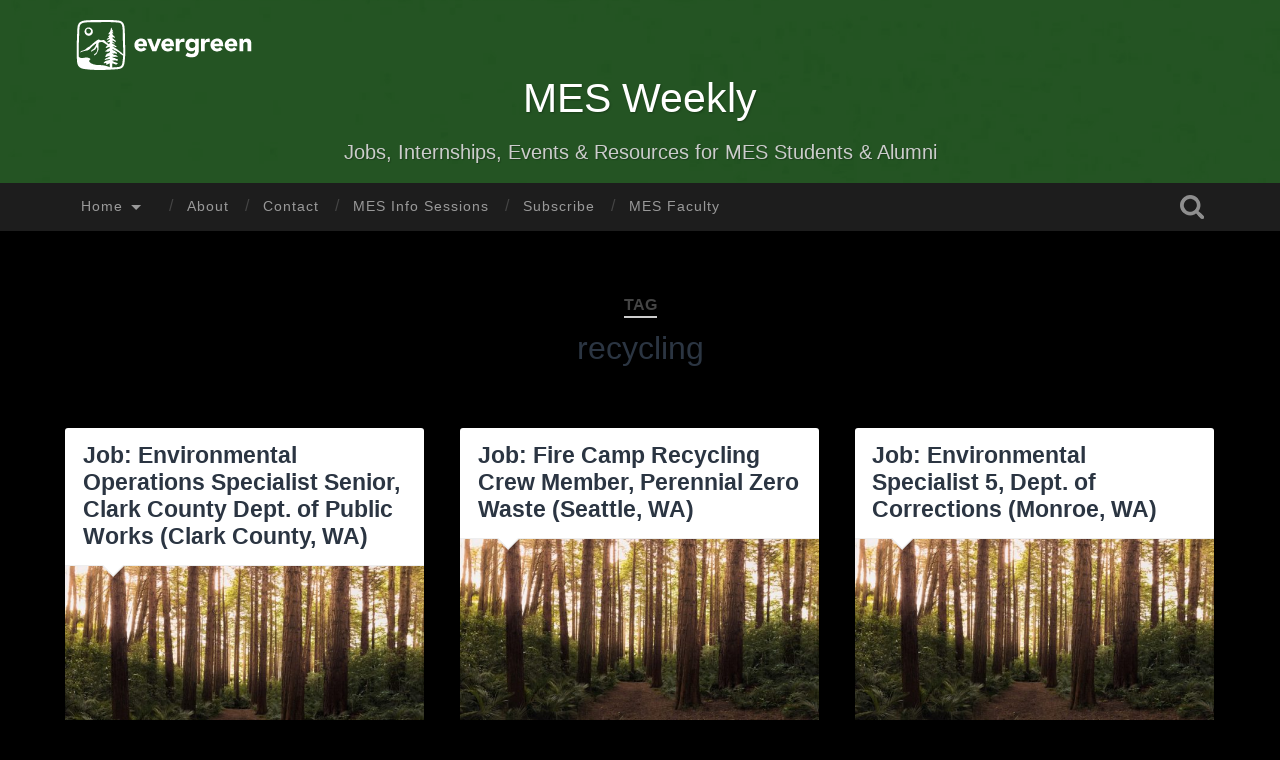

--- FILE ---
content_type: text/html; charset=UTF-8
request_url: https://sites.evergreen.edu/mesweekly/tag/recycling/
body_size: 10531
content:
<!DOCTYPE html>

<html lang="en-US">

	<head>
		
		<meta charset="UTF-8">
		<meta name="viewport" content="width=device-width, initial-scale=1.0, maximum-scale=1.0, user-scalable=no" >
																		
		<title>recycling | </title>
				
				 
		<title>recycling &#8211; MES Weekly</title>
<meta name='robots' content='max-image-preview:large' />
<link rel='dns-prefetch' href='//s.w.org' />
<link rel="alternate" type="application/rss+xml" title="MES Weekly &raquo; Feed" href="https://sites.evergreen.edu/mesweekly/feed/" />
<link rel="alternate" type="application/rss+xml" title="MES Weekly &raquo; Comments Feed" href="https://sites.evergreen.edu/mesweekly/comments/feed/" />
<link rel="alternate" type="application/rss+xml" title="MES Weekly &raquo; recycling Tag Feed" href="https://sites.evergreen.edu/mesweekly/tag/recycling/feed/" />
		<!-- This site uses the Google Analytics by MonsterInsights plugin v8.14.1 - Using Analytics tracking - https://www.monsterinsights.com/ -->
							<script src="//www.googletagmanager.com/gtag/js?id="  data-cfasync="false" data-wpfc-render="false" type="text/javascript" async></script>
			<script data-cfasync="false" data-wpfc-render="false" type="text/javascript">
				var mi_version = '8.14.1';
				var mi_track_user = true;
				var mi_no_track_reason = '';
				
								var disableStrs = [
										'ga-disable-G-7MJK980QJB',
														];

				/* Function to detect opted out users */
				function __gtagTrackerIsOptedOut() {
					for (var index = 0; index < disableStrs.length; index++) {
						if (document.cookie.indexOf(disableStrs[index] + '=true') > -1) {
							return true;
						}
					}

					return false;
				}

				/* Disable tracking if the opt-out cookie exists. */
				if (__gtagTrackerIsOptedOut()) {
					for (var index = 0; index < disableStrs.length; index++) {
						window[disableStrs[index]] = true;
					}
				}

				/* Opt-out function */
				function __gtagTrackerOptout() {
					for (var index = 0; index < disableStrs.length; index++) {
						document.cookie = disableStrs[index] + '=true; expires=Thu, 31 Dec 2099 23:59:59 UTC; path=/';
						window[disableStrs[index]] = true;
					}
				}

				if ('undefined' === typeof gaOptout) {
					function gaOptout() {
						__gtagTrackerOptout();
					}
				}
								window.dataLayer = window.dataLayer || [];

				window.MonsterInsightsDualTracker = {
					helpers: {},
					trackers: {},
				};
				if (mi_track_user) {
					function __gtagDataLayer() {
						dataLayer.push(arguments);
					}

					function __gtagTracker(type, name, parameters) {
						if (!parameters) {
							parameters = {};
						}

						if (parameters.send_to) {
							__gtagDataLayer.apply(null, arguments);
							return;
						}

						if (type === 'event') {
														parameters.send_to = monsterinsights_frontend.v4_id;
							var hookName = name;
							if (typeof parameters['event_category'] !== 'undefined') {
								hookName = parameters['event_category'] + ':' + name;
							}

							if (typeof MonsterInsightsDualTracker.trackers[hookName] !== 'undefined') {
								MonsterInsightsDualTracker.trackers[hookName](parameters);
							} else {
								__gtagDataLayer('event', name, parameters);
							}
							
													} else {
							__gtagDataLayer.apply(null, arguments);
						}
					}

					__gtagTracker('js', new Date());
					__gtagTracker('set', {
						'developer_id.dZGIzZG': true,
											});
										__gtagTracker('config', 'G-7MJK980QJB', {"forceSSL":"true","link_attribution":"true"} );
															window.gtag = __gtagTracker;										(function () {
						/* https://developers.google.com/analytics/devguides/collection/analyticsjs/ */
						/* ga and __gaTracker compatibility shim. */
						var noopfn = function () {
							return null;
						};
						var newtracker = function () {
							return new Tracker();
						};
						var Tracker = function () {
							return null;
						};
						var p = Tracker.prototype;
						p.get = noopfn;
						p.set = noopfn;
						p.send = function () {
							var args = Array.prototype.slice.call(arguments);
							args.unshift('send');
							__gaTracker.apply(null, args);
						};
						var __gaTracker = function () {
							var len = arguments.length;
							if (len === 0) {
								return;
							}
							var f = arguments[len - 1];
							if (typeof f !== 'object' || f === null || typeof f.hitCallback !== 'function') {
								if ('send' === arguments[0]) {
									var hitConverted, hitObject = false, action;
									if ('event' === arguments[1]) {
										if ('undefined' !== typeof arguments[3]) {
											hitObject = {
												'eventAction': arguments[3],
												'eventCategory': arguments[2],
												'eventLabel': arguments[4],
												'value': arguments[5] ? arguments[5] : 1,
											}
										}
									}
									if ('pageview' === arguments[1]) {
										if ('undefined' !== typeof arguments[2]) {
											hitObject = {
												'eventAction': 'page_view',
												'page_path': arguments[2],
											}
										}
									}
									if (typeof arguments[2] === 'object') {
										hitObject = arguments[2];
									}
									if (typeof arguments[5] === 'object') {
										Object.assign(hitObject, arguments[5]);
									}
									if ('undefined' !== typeof arguments[1].hitType) {
										hitObject = arguments[1];
										if ('pageview' === hitObject.hitType) {
											hitObject.eventAction = 'page_view';
										}
									}
									if (hitObject) {
										action = 'timing' === arguments[1].hitType ? 'timing_complete' : hitObject.eventAction;
										hitConverted = mapArgs(hitObject);
										__gtagTracker('event', action, hitConverted);
									}
								}
								return;
							}

							function mapArgs(args) {
								var arg, hit = {};
								var gaMap = {
									'eventCategory': 'event_category',
									'eventAction': 'event_action',
									'eventLabel': 'event_label',
									'eventValue': 'event_value',
									'nonInteraction': 'non_interaction',
									'timingCategory': 'event_category',
									'timingVar': 'name',
									'timingValue': 'value',
									'timingLabel': 'event_label',
									'page': 'page_path',
									'location': 'page_location',
									'title': 'page_title',
								};
								for (arg in args) {
																		if (!(!args.hasOwnProperty(arg) || !gaMap.hasOwnProperty(arg))) {
										hit[gaMap[arg]] = args[arg];
									} else {
										hit[arg] = args[arg];
									}
								}
								return hit;
							}

							try {
								f.hitCallback();
							} catch (ex) {
							}
						};
						__gaTracker.create = newtracker;
						__gaTracker.getByName = newtracker;
						__gaTracker.getAll = function () {
							return [];
						};
						__gaTracker.remove = noopfn;
						__gaTracker.loaded = true;
						window['__gaTracker'] = __gaTracker;
					})();
									} else {
										console.log("");
					(function () {
						function __gtagTracker() {
							return null;
						}

						window['__gtagTracker'] = __gtagTracker;
						window['gtag'] = __gtagTracker;
					})();
									}
			</script>
				<!-- / Google Analytics by MonsterInsights -->
		<script type="text/javascript">
window._wpemojiSettings = {"baseUrl":"https:\/\/s.w.org\/images\/core\/emoji\/13.1.0\/72x72\/","ext":".png","svgUrl":"https:\/\/s.w.org\/images\/core\/emoji\/13.1.0\/svg\/","svgExt":".svg","source":{"concatemoji":"https:\/\/sites.evergreen.edu\/mesweekly\/wp-includes\/js\/wp-emoji-release.min.js?ver=5.9.3"}};
/*! This file is auto-generated */
!function(e,a,t){var n,r,o,i=a.createElement("canvas"),p=i.getContext&&i.getContext("2d");function s(e,t){var a=String.fromCharCode;p.clearRect(0,0,i.width,i.height),p.fillText(a.apply(this,e),0,0);e=i.toDataURL();return p.clearRect(0,0,i.width,i.height),p.fillText(a.apply(this,t),0,0),e===i.toDataURL()}function c(e){var t=a.createElement("script");t.src=e,t.defer=t.type="text/javascript",a.getElementsByTagName("head")[0].appendChild(t)}for(o=Array("flag","emoji"),t.supports={everything:!0,everythingExceptFlag:!0},r=0;r<o.length;r++)t.supports[o[r]]=function(e){if(!p||!p.fillText)return!1;switch(p.textBaseline="top",p.font="600 32px Arial",e){case"flag":return s([127987,65039,8205,9895,65039],[127987,65039,8203,9895,65039])?!1:!s([55356,56826,55356,56819],[55356,56826,8203,55356,56819])&&!s([55356,57332,56128,56423,56128,56418,56128,56421,56128,56430,56128,56423,56128,56447],[55356,57332,8203,56128,56423,8203,56128,56418,8203,56128,56421,8203,56128,56430,8203,56128,56423,8203,56128,56447]);case"emoji":return!s([10084,65039,8205,55357,56613],[10084,65039,8203,55357,56613])}return!1}(o[r]),t.supports.everything=t.supports.everything&&t.supports[o[r]],"flag"!==o[r]&&(t.supports.everythingExceptFlag=t.supports.everythingExceptFlag&&t.supports[o[r]]);t.supports.everythingExceptFlag=t.supports.everythingExceptFlag&&!t.supports.flag,t.DOMReady=!1,t.readyCallback=function(){t.DOMReady=!0},t.supports.everything||(n=function(){t.readyCallback()},a.addEventListener?(a.addEventListener("DOMContentLoaded",n,!1),e.addEventListener("load",n,!1)):(e.attachEvent("onload",n),a.attachEvent("onreadystatechange",function(){"complete"===a.readyState&&t.readyCallback()})),(n=t.source||{}).concatemoji?c(n.concatemoji):n.wpemoji&&n.twemoji&&(c(n.twemoji),c(n.wpemoji)))}(window,document,window._wpemojiSettings);
</script>
<style type="text/css">
img.wp-smiley,
img.emoji {
	display: inline !important;
	border: none !important;
	box-shadow: none !important;
	height: 1em !important;
	width: 1em !important;
	margin: 0 0.07em !important;
	vertical-align: -0.1em !important;
	background: none !important;
	padding: 0 !important;
}
</style>
	<link rel='stylesheet' id='formidable-css'  href='https://sites.evergreen.edu/mesweekly/wp-content/plugins/formidable/css/formidableforms589.css?ver=4222042' type='text/css' media='all' />
<link rel='stylesheet' id='wp-block-library-css'  href='https://sites.evergreen.edu/mesweekly/wp-includes/css/dist/block-library/style.min.css?ver=5.9.3' type='text/css' media='all' />
<style id='global-styles-inline-css' type='text/css'>
body{--wp--preset--color--black: #222;--wp--preset--color--cyan-bluish-gray: #abb8c3;--wp--preset--color--white: #fff;--wp--preset--color--pale-pink: #f78da7;--wp--preset--color--vivid-red: #cf2e2e;--wp--preset--color--luminous-vivid-orange: #ff6900;--wp--preset--color--luminous-vivid-amber: #fcb900;--wp--preset--color--light-green-cyan: #7bdcb5;--wp--preset--color--vivid-green-cyan: #00d084;--wp--preset--color--pale-cyan-blue: #8ed1fc;--wp--preset--color--vivid-cyan-blue: #0693e3;--wp--preset--color--vivid-purple: #9b51e0;--wp--preset--color--accent: #13C4A5;--wp--preset--color--dark-gray: #444;--wp--preset--color--medium-gray: #666;--wp--preset--color--light-gray: #888;--wp--preset--gradient--vivid-cyan-blue-to-vivid-purple: linear-gradient(135deg,rgba(6,147,227,1) 0%,rgb(155,81,224) 100%);--wp--preset--gradient--light-green-cyan-to-vivid-green-cyan: linear-gradient(135deg,rgb(122,220,180) 0%,rgb(0,208,130) 100%);--wp--preset--gradient--luminous-vivid-amber-to-luminous-vivid-orange: linear-gradient(135deg,rgba(252,185,0,1) 0%,rgba(255,105,0,1) 100%);--wp--preset--gradient--luminous-vivid-orange-to-vivid-red: linear-gradient(135deg,rgba(255,105,0,1) 0%,rgb(207,46,46) 100%);--wp--preset--gradient--very-light-gray-to-cyan-bluish-gray: linear-gradient(135deg,rgb(238,238,238) 0%,rgb(169,184,195) 100%);--wp--preset--gradient--cool-to-warm-spectrum: linear-gradient(135deg,rgb(74,234,220) 0%,rgb(151,120,209) 20%,rgb(207,42,186) 40%,rgb(238,44,130) 60%,rgb(251,105,98) 80%,rgb(254,248,76) 100%);--wp--preset--gradient--blush-light-purple: linear-gradient(135deg,rgb(255,206,236) 0%,rgb(152,150,240) 100%);--wp--preset--gradient--blush-bordeaux: linear-gradient(135deg,rgb(254,205,165) 0%,rgb(254,45,45) 50%,rgb(107,0,62) 100%);--wp--preset--gradient--luminous-dusk: linear-gradient(135deg,rgb(255,203,112) 0%,rgb(199,81,192) 50%,rgb(65,88,208) 100%);--wp--preset--gradient--pale-ocean: linear-gradient(135deg,rgb(255,245,203) 0%,rgb(182,227,212) 50%,rgb(51,167,181) 100%);--wp--preset--gradient--electric-grass: linear-gradient(135deg,rgb(202,248,128) 0%,rgb(113,206,126) 100%);--wp--preset--gradient--midnight: linear-gradient(135deg,rgb(2,3,129) 0%,rgb(40,116,252) 100%);--wp--preset--duotone--dark-grayscale: url('#wp-duotone-dark-grayscale');--wp--preset--duotone--grayscale: url('#wp-duotone-grayscale');--wp--preset--duotone--purple-yellow: url('#wp-duotone-purple-yellow');--wp--preset--duotone--blue-red: url('#wp-duotone-blue-red');--wp--preset--duotone--midnight: url('#wp-duotone-midnight');--wp--preset--duotone--magenta-yellow: url('#wp-duotone-magenta-yellow');--wp--preset--duotone--purple-green: url('#wp-duotone-purple-green');--wp--preset--duotone--blue-orange: url('#wp-duotone-blue-orange');--wp--preset--font-size--small: 16px;--wp--preset--font-size--medium: 20px;--wp--preset--font-size--large: 24px;--wp--preset--font-size--x-large: 42px;--wp--preset--font-size--regular: 18px;--wp--preset--font-size--larger: 32px;}.has-black-color{color: var(--wp--preset--color--black) !important;}.has-cyan-bluish-gray-color{color: var(--wp--preset--color--cyan-bluish-gray) !important;}.has-white-color{color: var(--wp--preset--color--white) !important;}.has-pale-pink-color{color: var(--wp--preset--color--pale-pink) !important;}.has-vivid-red-color{color: var(--wp--preset--color--vivid-red) !important;}.has-luminous-vivid-orange-color{color: var(--wp--preset--color--luminous-vivid-orange) !important;}.has-luminous-vivid-amber-color{color: var(--wp--preset--color--luminous-vivid-amber) !important;}.has-light-green-cyan-color{color: var(--wp--preset--color--light-green-cyan) !important;}.has-vivid-green-cyan-color{color: var(--wp--preset--color--vivid-green-cyan) !important;}.has-pale-cyan-blue-color{color: var(--wp--preset--color--pale-cyan-blue) !important;}.has-vivid-cyan-blue-color{color: var(--wp--preset--color--vivid-cyan-blue) !important;}.has-vivid-purple-color{color: var(--wp--preset--color--vivid-purple) !important;}.has-black-background-color{background-color: var(--wp--preset--color--black) !important;}.has-cyan-bluish-gray-background-color{background-color: var(--wp--preset--color--cyan-bluish-gray) !important;}.has-white-background-color{background-color: var(--wp--preset--color--white) !important;}.has-pale-pink-background-color{background-color: var(--wp--preset--color--pale-pink) !important;}.has-vivid-red-background-color{background-color: var(--wp--preset--color--vivid-red) !important;}.has-luminous-vivid-orange-background-color{background-color: var(--wp--preset--color--luminous-vivid-orange) !important;}.has-luminous-vivid-amber-background-color{background-color: var(--wp--preset--color--luminous-vivid-amber) !important;}.has-light-green-cyan-background-color{background-color: var(--wp--preset--color--light-green-cyan) !important;}.has-vivid-green-cyan-background-color{background-color: var(--wp--preset--color--vivid-green-cyan) !important;}.has-pale-cyan-blue-background-color{background-color: var(--wp--preset--color--pale-cyan-blue) !important;}.has-vivid-cyan-blue-background-color{background-color: var(--wp--preset--color--vivid-cyan-blue) !important;}.has-vivid-purple-background-color{background-color: var(--wp--preset--color--vivid-purple) !important;}.has-black-border-color{border-color: var(--wp--preset--color--black) !important;}.has-cyan-bluish-gray-border-color{border-color: var(--wp--preset--color--cyan-bluish-gray) !important;}.has-white-border-color{border-color: var(--wp--preset--color--white) !important;}.has-pale-pink-border-color{border-color: var(--wp--preset--color--pale-pink) !important;}.has-vivid-red-border-color{border-color: var(--wp--preset--color--vivid-red) !important;}.has-luminous-vivid-orange-border-color{border-color: var(--wp--preset--color--luminous-vivid-orange) !important;}.has-luminous-vivid-amber-border-color{border-color: var(--wp--preset--color--luminous-vivid-amber) !important;}.has-light-green-cyan-border-color{border-color: var(--wp--preset--color--light-green-cyan) !important;}.has-vivid-green-cyan-border-color{border-color: var(--wp--preset--color--vivid-green-cyan) !important;}.has-pale-cyan-blue-border-color{border-color: var(--wp--preset--color--pale-cyan-blue) !important;}.has-vivid-cyan-blue-border-color{border-color: var(--wp--preset--color--vivid-cyan-blue) !important;}.has-vivid-purple-border-color{border-color: var(--wp--preset--color--vivid-purple) !important;}.has-vivid-cyan-blue-to-vivid-purple-gradient-background{background: var(--wp--preset--gradient--vivid-cyan-blue-to-vivid-purple) !important;}.has-light-green-cyan-to-vivid-green-cyan-gradient-background{background: var(--wp--preset--gradient--light-green-cyan-to-vivid-green-cyan) !important;}.has-luminous-vivid-amber-to-luminous-vivid-orange-gradient-background{background: var(--wp--preset--gradient--luminous-vivid-amber-to-luminous-vivid-orange) !important;}.has-luminous-vivid-orange-to-vivid-red-gradient-background{background: var(--wp--preset--gradient--luminous-vivid-orange-to-vivid-red) !important;}.has-very-light-gray-to-cyan-bluish-gray-gradient-background{background: var(--wp--preset--gradient--very-light-gray-to-cyan-bluish-gray) !important;}.has-cool-to-warm-spectrum-gradient-background{background: var(--wp--preset--gradient--cool-to-warm-spectrum) !important;}.has-blush-light-purple-gradient-background{background: var(--wp--preset--gradient--blush-light-purple) !important;}.has-blush-bordeaux-gradient-background{background: var(--wp--preset--gradient--blush-bordeaux) !important;}.has-luminous-dusk-gradient-background{background: var(--wp--preset--gradient--luminous-dusk) !important;}.has-pale-ocean-gradient-background{background: var(--wp--preset--gradient--pale-ocean) !important;}.has-electric-grass-gradient-background{background: var(--wp--preset--gradient--electric-grass) !important;}.has-midnight-gradient-background{background: var(--wp--preset--gradient--midnight) !important;}.has-small-font-size{font-size: var(--wp--preset--font-size--small) !important;}.has-medium-font-size{font-size: var(--wp--preset--font-size--medium) !important;}.has-large-font-size{font-size: var(--wp--preset--font-size--large) !important;}.has-x-large-font-size{font-size: var(--wp--preset--font-size--x-large) !important;}
</style>
<link rel='stylesheet' id='baskerville_style-css'  href='https://sites.evergreen.edu/mesweekly/wp-content/themes/baskerville/style.css?ver=5.9.3' type='text/css' media='all' />
<link rel='stylesheet' id='baskerville_child_style-css'  href='https://sites.evergreen.edu/mesweekly/wp-content/themes/evergreen-baskerville/style.css?ver=5.9.3' type='text/css' media='all' />
<script type='text/javascript' src='https://sites.evergreen.edu/mesweekly/wp-content/plugins/google-analytics-for-wordpress/assets/js/frontend-gtag.min.js?ver=8.14.1' id='monsterinsights-frontend-script-js'></script>
<script data-cfasync="false" data-wpfc-render="false" type="text/javascript" id='monsterinsights-frontend-script-js-extra'>/* <![CDATA[ */
var monsterinsights_frontend = {"js_events_tracking":"true","download_extensions":"doc,pdf,ppt,zip,xls,docx,pptx,xlsx","inbound_paths":"[{\"path\":\"\\\/go\\\/\",\"label\":\"affiliate\"},{\"path\":\"\\\/recommend\\\/\",\"label\":\"affiliate\"}]","home_url":"https:\/\/sites.evergreen.edu\/mesweekly","hash_tracking":"false","ua":"","v4_id":"G-7MJK980QJB"};/* ]]> */
</script>
<script type='text/javascript' src='https://sites.evergreen.edu/mesweekly/wp-includes/js/jquery/jquery.min.js?ver=3.6.0' id='jquery-core-js'></script>
<script type='text/javascript' src='https://sites.evergreen.edu/mesweekly/wp-includes/js/jquery/jquery-migrate.min.js?ver=3.3.2' id='jquery-migrate-js'></script>
<script type='text/javascript' src='https://sites.evergreen.edu/mesweekly/wp-includes/js/imagesloaded.min.js?ver=4.1.4' id='imagesloaded-js'></script>
<script type='text/javascript' src='https://sites.evergreen.edu/mesweekly/wp-includes/js/masonry.min.js?ver=4.2.2' id='masonry-js'></script>
<script type='text/javascript' src='https://sites.evergreen.edu/mesweekly/wp-content/themes/baskerville/js/jquery.flexslider-min.js?ver=2.7.2' id='baskerville_flexslider-js'></script>
<script type='text/javascript' src='https://sites.evergreen.edu/mesweekly/wp-content/themes/baskerville/js/global.js?ver=2.1.4' id='baskerville_global-js'></script>
<link rel="https://api.w.org/" href="https://sites.evergreen.edu/mesweekly/wp-json/" /><link rel="alternate" type="application/json" href="https://sites.evergreen.edu/mesweekly/wp-json/wp/v2/tags/834" /><link rel="EditURI" type="application/rsd+xml" title="RSD" href="https://sites.evergreen.edu/mesweekly/xmlrpc.php?rsd" />
<link rel="wlwmanifest" type="application/wlwmanifest+xml" href="https://sites.evergreen.edu/mesweekly/wp-includes/wlwmanifest.xml" /> 
<meta name="generator" content="WordPress 5.9.3" />
<script type="text/javascript">document.documentElement.className += " js";</script>
<style type="text/css" id="custom-background-css">
body.custom-background { background-color: #000000; }
</style>
		
	</head>
	
	<body class="archive tag tag-recycling tag-834 custom-background has-featured-image">
	
		<div class="header section small-padding bg-dark bg-image" style="background-image: url(https://sites.evergreen.edu/mesweekly/wp-content/uploads/sites/589/2020/09/cropped-cropped-MES-Weekly-Header-1024x157-1.jpg);">
		
			<div class="cover">	</div>
			
			<div class="header-search-block bg-graphite hidden">
			
				<form role="search"  method="get" class="searchform" action="https://sites.evergreen.edu/mesweekly/">
	<label for="search-form-6976ae684c973">
		<span class="screen-reader-text">Search for:</span>
		<input type="search" id="search-form-6976ae684c973" class="search-field" placeholder="Search form" value="" name="s" />
	</label>
	<input type="submit" class="searchsubmit" value="Search" />
</form>
			
			</div> <!-- /header-search-block -->
	
			<div class="header-inner section-inner">
				<div class="evergreenlogo">
					<a href="http://www.evergreen.edu/"><img src="https://sites.evergreen.edu/mesweekly/wp-content/themes/evergreen-baskerville/images/evergreen-secondary-white.svg" alt="The Evergreen State College" /></a>
					</div>
			
												
						<h1 class="blog-title">
							<a href="https://sites.evergreen.edu/mesweekly/" title="MES Weekly &mdash; Jobs, Internships, Events &amp; Resources for MES Students &amp; Alumni" rel="home">MES Weekly</a>
						</h1>
						
												
							<h3 class="blog-description">Jobs, Internships, Events &amp; Resources for MES Students &amp; Alumni</h3>
							
																
				
							
			</div> <!-- /header-inner -->

						
		</div> <!-- /header -->
		
		<div class="navigation section no-padding bg-dark">
		
			<div class="navigation-inner section-inner">
			
				<div class="nav-toggle fleft hidden">
					
					<div class="bar"></div>
					<div class="bar"></div>
					<div class="bar"></div>
					
					<div class="clear"></div>
					
				</div>
						
				<ul class="main-menu">
				
					<li id="menu-item-34350" class="menu-item menu-item-type-custom menu-item-object-custom menu-item-home menu-item-has-children has-children menu-item-34350"><a href="https://sites.evergreen.edu/mesweekly">Home</a>
<ul class="sub-menu">
	<li id="menu-item-51258" class="menu-item menu-item-type-taxonomy menu-item-object-category menu-item-51258"><a href="https://sites.evergreen.edu/mesweekly/category/jobs/">Jobs</a></li>
	<li id="menu-item-51259" class="menu-item menu-item-type-taxonomy menu-item-object-category menu-item-51259"><a href="https://sites.evergreen.edu/mesweekly/category/internships/">Internships</a></li>
	<li id="menu-item-51260" class="menu-item menu-item-type-taxonomy menu-item-object-category menu-item-51260"><a href="https://sites.evergreen.edu/mesweekly/category/events/">Events</a></li>
	<li id="menu-item-51261" class="menu-item menu-item-type-taxonomy menu-item-object-category menu-item-51261"><a href="https://sites.evergreen.edu/mesweekly/category/phd-program/">PhD</a></li>
	<li id="menu-item-51262" class="menu-item menu-item-type-taxonomy menu-item-object-category menu-item-51262"><a href="https://sites.evergreen.edu/mesweekly/category/fellowship/">Fellowships</a></li>
</ul>
</li>
<li id="menu-item-34078" class="menu-item menu-item-type-post_type menu-item-object-page menu-item-34078"><a href="https://sites.evergreen.edu/mesweekly/about/">About</a></li>
<li id="menu-item-44" class="menu-item menu-item-type-post_type menu-item-object-page menu-item-44"><a href="https://sites.evergreen.edu/mesweekly/contact-faculty/">Contact</a></li>
<li id="menu-item-50109" class="menu-item menu-item-type-post_type menu-item-object-page menu-item-50109"><a href="https://sites.evergreen.edu/mesweekly/mes-info-sessions/">MES Info Sessions</a></li>
<li id="menu-item-34081" class="menu-item menu-item-type-post_type menu-item-object-page menu-item-34081"><a href="https://sites.evergreen.edu/mesweekly/subscribe/">Subscribe</a></li>
<li id="menu-item-50112" class="menu-item menu-item-type-post_type menu-item-object-page menu-item-50112"><a href="https://sites.evergreen.edu/mesweekly/mes-faculty/">MES Faculty</a></li>
											
				 </ul> <!-- /main-menu -->
				 
				 <a class="search-toggle fright" href="#"></a>
				 
				 <div class="clear"></div>
				 
			</div> <!-- /navigation-inner -->
			
		</div> <!-- /navigation -->
		
		<div class="mobile-navigation section bg-graphite no-padding hidden">
					
			<ul class="mobile-menu">
			
				<li class="menu-item menu-item-type-custom menu-item-object-custom menu-item-home menu-item-has-children has-children menu-item-34350"><a href="https://sites.evergreen.edu/mesweekly">Home</a>
<ul class="sub-menu">
	<li class="menu-item menu-item-type-taxonomy menu-item-object-category menu-item-51258"><a href="https://sites.evergreen.edu/mesweekly/category/jobs/">Jobs</a></li>
	<li class="menu-item menu-item-type-taxonomy menu-item-object-category menu-item-51259"><a href="https://sites.evergreen.edu/mesweekly/category/internships/">Internships</a></li>
	<li class="menu-item menu-item-type-taxonomy menu-item-object-category menu-item-51260"><a href="https://sites.evergreen.edu/mesweekly/category/events/">Events</a></li>
	<li class="menu-item menu-item-type-taxonomy menu-item-object-category menu-item-51261"><a href="https://sites.evergreen.edu/mesweekly/category/phd-program/">PhD</a></li>
	<li class="menu-item menu-item-type-taxonomy menu-item-object-category menu-item-51262"><a href="https://sites.evergreen.edu/mesweekly/category/fellowship/">Fellowships</a></li>
</ul>
</li>
<li class="menu-item menu-item-type-post_type menu-item-object-page menu-item-34078"><a href="https://sites.evergreen.edu/mesweekly/about/">About</a></li>
<li class="menu-item menu-item-type-post_type menu-item-object-page menu-item-44"><a href="https://sites.evergreen.edu/mesweekly/contact-faculty/">Contact</a></li>
<li class="menu-item menu-item-type-post_type menu-item-object-page menu-item-50109"><a href="https://sites.evergreen.edu/mesweekly/mes-info-sessions/">MES Info Sessions</a></li>
<li class="menu-item menu-item-type-post_type menu-item-object-page menu-item-34081"><a href="https://sites.evergreen.edu/mesweekly/subscribe/">Subscribe</a></li>
<li class="menu-item menu-item-type-post_type menu-item-object-page menu-item-50112"><a href="https://sites.evergreen.edu/mesweekly/mes-faculty/">MES Faculty</a></li>
										
			 </ul> <!-- /main-menu -->
		
		</div> <!-- /mobile-navigation -->
<div class="wrapper section medium-padding" id="site-content">

	
		<div class="page-title section-inner">

							<h1>
											<span class="top">Tag</span>
																<span class="bottom">recycling</span>
									</h1>
			
						
		</div><!-- .page-title -->

	
	<div class="content section-inner">
																		                    
				
			<div class="posts">
					
		    			    	
		    		<div class="post-container">
		    	
						<div id="post-55185" class="post-55185 post type-post status-publish format-standard has-post-thumbnail hentry category-full-time category-jobs category-permanent tag-alumni tag-clark-county tag-environmental tag-environmental-education-3 tag-environmental-operations tag-full-time tag-jobs tag-moderate-risk-waste tag-natural-science tag-pnw tag-recycling tag-solid-waste-management tag-stormwater-management tag-washington-state">
			    	
				    		<div class="post-header">

			<h2 class="post-title"><a href="https://sites.evergreen.edu/mesweekly/job-environmental-operations-specialist-senior-clark-county-dept-of-public-works-clark-county-wa/" rel="bookmark">Job: Environmental Operations Specialist Senior, Clark County Dept. of Public Works (Clark County, WA)</a></h2>
	    
        
</div><!-- .post-header -->


	<div class="featured-media">
		<a href="https://sites.evergreen.edu/mesweekly/job-environmental-operations-specialist-senior-clark-county-dept-of-public-works-clark-county-wa/" rel="bookmark">
			<img width="600" height="314" src="https://sites.evergreen.edu/mesweekly/wp-content/uploads/sites/589/2020/09/Jobs-600x314.jpg" class="attachment-post-thumbnail size-post-thumbnail wp-post-image" alt="Image of trees signifying a job posting." srcset="https://sites.evergreen.edu/mesweekly/wp-content/uploads/sites/589/2020/09/Jobs-600x314.jpg 600w, https://sites.evergreen.edu/mesweekly/wp-content/uploads/sites/589/2020/09/Jobs-300x157.jpg 300w, https://sites.evergreen.edu/mesweekly/wp-content/uploads/sites/589/2020/09/Jobs-768x402.jpg 768w, https://sites.evergreen.edu/mesweekly/wp-content/uploads/sites/589/2020/09/Jobs-945x495.jpg 945w, https://sites.evergreen.edu/mesweekly/wp-content/uploads/sites/589/2020/09/Jobs.jpg 1024w" sizes="(max-width: 600px) 100vw, 600px" />		</a>
	</div><!-- .featured-media -->


	<div class="post-excerpt">
			</div><!-- .post-excerpt -->


		<div class="post-meta">
		
			<a class="post-date" href="https://sites.evergreen.edu/mesweekly/job-environmental-operations-specialist-senior-clark-county-dept-of-public-works-clark-county-wa/">January 31, 2025</a>
			
						
			<div class="clear"></div>
		
		</div><!-- .post-meta -->
		
					    				    		
			    		</div><!-- .post -->
		    		
		    		</div>
		    			        		            
		        		    	
		    		<div class="post-container">
		    	
						<div id="post-51010" class="post-51010 post type-post status-publish format-standard has-post-thumbnail hentry category-full-time category-jobs category-temporary tag-aluminum tag-alumni tag-camp tag-cardboard tag-collect tag-crew tag-customer-service tag-data tag-educate tag-environmental-science tag-environmental-studies tag-fire tag-firefighters tag-food tag-haul tag-implement tag-jobs tag-member tag-monitor tag-paper tag-plastic tag-recent-grads tag-record tag-recycling tag-seattle tag-sort tag-students tag-train tag-waste tag-wildfire">
			    	
				    		<div class="post-header">

			<h2 class="post-title"><a href="https://sites.evergreen.edu/mesweekly/job-fire-camp-recycling-crew-member-perennial-zero-waste-seattle-wa/" rel="bookmark">Job: Fire Camp Recycling Crew Member, Perennial Zero Waste (Seattle, WA)</a></h2>
	    
        
</div><!-- .post-header -->


	<div class="featured-media">
		<a href="https://sites.evergreen.edu/mesweekly/job-fire-camp-recycling-crew-member-perennial-zero-waste-seattle-wa/" rel="bookmark">
			<img width="600" height="314" src="https://sites.evergreen.edu/mesweekly/wp-content/uploads/sites/589/2020/09/Jobs-600x314.jpg" class="attachment-post-thumbnail size-post-thumbnail wp-post-image" alt="Image of trees signifying a job posting." loading="lazy" srcset="https://sites.evergreen.edu/mesweekly/wp-content/uploads/sites/589/2020/09/Jobs-600x314.jpg 600w, https://sites.evergreen.edu/mesweekly/wp-content/uploads/sites/589/2020/09/Jobs-300x157.jpg 300w, https://sites.evergreen.edu/mesweekly/wp-content/uploads/sites/589/2020/09/Jobs-768x402.jpg 768w, https://sites.evergreen.edu/mesweekly/wp-content/uploads/sites/589/2020/09/Jobs-945x495.jpg 945w, https://sites.evergreen.edu/mesweekly/wp-content/uploads/sites/589/2020/09/Jobs.jpg 1024w" sizes="(max-width: 600px) 100vw, 600px" />		</a>
	</div><!-- .featured-media -->


	<div class="post-excerpt">
			</div><!-- .post-excerpt -->


		<div class="post-meta">
		
			<a class="post-date" href="https://sites.evergreen.edu/mesweekly/job-fire-camp-recycling-crew-member-perennial-zero-waste-seattle-wa/">October 2, 2023</a>
			
						
			<div class="clear"></div>
		
		</div><!-- .post-meta -->
		
					    				    		
			    		</div><!-- .post -->
		    		
		    		</div>
		    			        		            
		        		    	
		    		<div class="post-container">
		    	
						<div id="post-50335" class="post-50335 post type-post status-publish format-standard has-post-thumbnail hentry category-full-time category-jobs category-permanent tag-air tag-air-quality tag-alumni tag-asbestos tag-biomedical tag-biosolids tag-compliance tag-conservation tag-dept-of-corrections tag-energy tag-environmental-science tag-environmental-specialist tag-environmental-studies tag-hazardous tag-inspections tag-jobs tag-laws tag-maintain tag-monroe tag-permits tag-permitting tag-planning tag-pollution tag-prevention tag-recent-grads tag-records tag-recycling tag-regulations tag-reports tag-snohomish tag-storm-water tag-students tag-survey tag-sustainability tag-tracking tag-waste tag-wastewater tag-water">
			    	
				    		<div class="post-header">

			<h2 class="post-title"><a href="https://sites.evergreen.edu/mesweekly/job-environmental-specialist-5-dept-of-corrections-monroe-wa/" rel="bookmark">Job: Environmental Specialist 5, Dept. of Corrections (Monroe, WA)</a></h2>
	    
        
</div><!-- .post-header -->


	<div class="featured-media">
		<a href="https://sites.evergreen.edu/mesweekly/job-environmental-specialist-5-dept-of-corrections-monroe-wa/" rel="bookmark">
			<img width="600" height="314" src="https://sites.evergreen.edu/mesweekly/wp-content/uploads/sites/589/2020/09/Jobs-600x314.jpg" class="attachment-post-thumbnail size-post-thumbnail wp-post-image" alt="Image of trees signifying a job posting." loading="lazy" srcset="https://sites.evergreen.edu/mesweekly/wp-content/uploads/sites/589/2020/09/Jobs-600x314.jpg 600w, https://sites.evergreen.edu/mesweekly/wp-content/uploads/sites/589/2020/09/Jobs-300x157.jpg 300w, https://sites.evergreen.edu/mesweekly/wp-content/uploads/sites/589/2020/09/Jobs-768x402.jpg 768w, https://sites.evergreen.edu/mesweekly/wp-content/uploads/sites/589/2020/09/Jobs-945x495.jpg 945w, https://sites.evergreen.edu/mesweekly/wp-content/uploads/sites/589/2020/09/Jobs.jpg 1024w" sizes="(max-width: 600px) 100vw, 600px" />		</a>
	</div><!-- .featured-media -->


	<div class="post-excerpt">
			</div><!-- .post-excerpt -->


		<div class="post-meta">
		
			<a class="post-date" href="https://sites.evergreen.edu/mesweekly/job-environmental-specialist-5-dept-of-corrections-monroe-wa/">July 27, 2023</a>
			
						
			<div class="clear"></div>
		
		</div><!-- .post-meta -->
		
					    				    		
			    		</div><!-- .post -->
		    		
		    		</div>
		    			        		            
		        		    	
		    		<div class="post-container">
		    	
						<div id="post-50176" class="post-50176 post type-post status-publish format-standard has-post-thumbnail hentry category-jobs category-temporary tag-advisor tag-alumni tag-analytics tag-bond tag-business-administration tag-capital tag-contracts tag-customer-service tag-data-analysis tag-economic tag-evaluate tag-finanical tag-jobs tag-measure tag-operations tag-outreach tag-performance tag-planning tag-policies tag-principal-economist tag-programs tag-projects tag-public tag-rate tag-recent-grads tag-recycling tag-reporting tag-reports tag-research tag-sales tag-seattle tag-solid-waste tag-stream tag-supervise tag-supervisor tag-utilities tag-zero-waste">
			    	
				    		<div class="post-header">

			<h2 class="post-title"><a href="https://sites.evergreen.edu/mesweekly/job-solid-waste-performance-analytics-lead-principal-economist-temporary-seattle-public-utilities-seattle-wa/" rel="bookmark">Job: Solid Waste Performance &amp; Analytics Lead &#8211; Principal Economist (Temporary), Seattle Public Utilities (Seattle, WA)</a></h2>
	    
        
</div><!-- .post-header -->


	<div class="featured-media">
		<a href="https://sites.evergreen.edu/mesweekly/job-solid-waste-performance-analytics-lead-principal-economist-temporary-seattle-public-utilities-seattle-wa/" rel="bookmark">
			<img width="600" height="314" src="https://sites.evergreen.edu/mesweekly/wp-content/uploads/sites/589/2020/09/Jobs-600x314.jpg" class="attachment-post-thumbnail size-post-thumbnail wp-post-image" alt="Image of trees signifying a job posting." loading="lazy" srcset="https://sites.evergreen.edu/mesweekly/wp-content/uploads/sites/589/2020/09/Jobs-600x314.jpg 600w, https://sites.evergreen.edu/mesweekly/wp-content/uploads/sites/589/2020/09/Jobs-300x157.jpg 300w, https://sites.evergreen.edu/mesweekly/wp-content/uploads/sites/589/2020/09/Jobs-768x402.jpg 768w, https://sites.evergreen.edu/mesweekly/wp-content/uploads/sites/589/2020/09/Jobs-945x495.jpg 945w, https://sites.evergreen.edu/mesweekly/wp-content/uploads/sites/589/2020/09/Jobs.jpg 1024w" sizes="(max-width: 600px) 100vw, 600px" />		</a>
	</div><!-- .featured-media -->


	<div class="post-excerpt">
			</div><!-- .post-excerpt -->


		<div class="post-meta">
		
			<a class="post-date" href="https://sites.evergreen.edu/mesweekly/job-solid-waste-performance-analytics-lead-principal-economist-temporary-seattle-public-utilities-seattle-wa/">July 14, 2023</a>
			
						
			<div class="clear"></div>
		
		</div><!-- .post-meta -->
		
					    				    		
			    		</div><!-- .post -->
		    		
		    		</div>
		    			        		            
		        		    	
		    		<div class="post-container">
		    	
						<div id="post-49685" class="post-49685 post type-post status-publish format-standard has-post-thumbnail hentry category-full-time category-jobs category-permanent tag-alumni tag-analysis tag-business-administration tag-communications tag-compliance tag-compost tag-customer-service tag-dept-of-ecology tag-environmental-planning tag-environmental-science tag-environmental-specialist tag-environmental-studies tag-facility tag-jobs tag-landfills tag-planning tag-recent-grads tag-recycling tag-solid-waste-management tag-students tag-technical tag-union-gap tag-yakima-county">
			    	
				    		<div class="post-header">

			<h2 class="post-title"><a href="https://sites.evergreen.edu/mesweekly/job-facility-specialist-environmental-specialist-3-dept-of-ecology-union-gap-wa/" rel="bookmark">Job: Facility Specialist &#8211; Environmental Specialist 3, Dept. of Ecology (Union Gap, WA)</a></h2>
	    
        
</div><!-- .post-header -->


	<div class="featured-media">
		<a href="https://sites.evergreen.edu/mesweekly/job-facility-specialist-environmental-specialist-3-dept-of-ecology-union-gap-wa/" rel="bookmark">
			<img width="600" height="314" src="https://sites.evergreen.edu/mesweekly/wp-content/uploads/sites/589/2020/09/Jobs-600x314.jpg" class="attachment-post-thumbnail size-post-thumbnail wp-post-image" alt="Image of trees signifying a job posting." loading="lazy" srcset="https://sites.evergreen.edu/mesweekly/wp-content/uploads/sites/589/2020/09/Jobs-600x314.jpg 600w, https://sites.evergreen.edu/mesweekly/wp-content/uploads/sites/589/2020/09/Jobs-300x157.jpg 300w, https://sites.evergreen.edu/mesweekly/wp-content/uploads/sites/589/2020/09/Jobs-768x402.jpg 768w, https://sites.evergreen.edu/mesweekly/wp-content/uploads/sites/589/2020/09/Jobs-945x495.jpg 945w, https://sites.evergreen.edu/mesweekly/wp-content/uploads/sites/589/2020/09/Jobs.jpg 1024w" sizes="(max-width: 600px) 100vw, 600px" />		</a>
	</div><!-- .featured-media -->


	<div class="post-excerpt">
			</div><!-- .post-excerpt -->


		<div class="post-meta">
		
			<a class="post-date" href="https://sites.evergreen.edu/mesweekly/job-facility-specialist-environmental-specialist-3-dept-of-ecology-union-gap-wa/">June 6, 2023</a>
			
						
			<div class="clear"></div>
		
		</div><!-- .post-meta -->
		
					    				    		
			    		</div><!-- .post -->
		    		
		    		</div>
		    			        		            
		        		    	
		    		<div class="post-container">
		    	
						<div id="post-49140" class="post-49140 post type-post status-publish format-standard has-post-thumbnail hentry category-full-time category-jobs tag-air tag-alumni tag-band tag-coaching tag-composting tag-dept-of-ecology tag-education tag-ems tag-engineering tag-environmental-education tag-environmental-planning tag-environmental-science tag-environmental-studies tag-evaluation tag-funds tag-grants tag-hazardous tag-jobs tag-lacey tag-landfills tag-litter tag-managing tag-mills tag-oil tag-permitting tag-planning tag-plastics tag-political-science-law tag-pollution tag-prevention tag-program-manager tag-public-administration tag-public-health tag-public-policy tag-quality tag-recent-grads tag-recruiting tag-recycling tag-reuse tag-scientific tag-smelters tag-solid-waste tag-strategic tag-students tag-supervising tag-supervisor tag-technical tag-thurston-county tag-water tag-youth">
			    	
				    		<div class="post-header">

			<h2 class="post-title"><a href="https://sites.evergreen.edu/mesweekly/job-solid-waste-management-program-manager-ems-band-3-dept-of-ecology-lacey-wa/" rel="bookmark">Job: Solid Waste Management Program Manager &#8211; EMS Band 3, Dept. of Ecology (Lacey, WA)</a></h2>
	    
        
</div><!-- .post-header -->


	<div class="featured-media">
		<a href="https://sites.evergreen.edu/mesweekly/job-solid-waste-management-program-manager-ems-band-3-dept-of-ecology-lacey-wa/" rel="bookmark">
			<img width="600" height="314" src="https://sites.evergreen.edu/mesweekly/wp-content/uploads/sites/589/2020/09/Jobs-600x314.jpg" class="attachment-post-thumbnail size-post-thumbnail wp-post-image" alt="Image of trees signifying a job posting." loading="lazy" srcset="https://sites.evergreen.edu/mesweekly/wp-content/uploads/sites/589/2020/09/Jobs-600x314.jpg 600w, https://sites.evergreen.edu/mesweekly/wp-content/uploads/sites/589/2020/09/Jobs-300x157.jpg 300w, https://sites.evergreen.edu/mesweekly/wp-content/uploads/sites/589/2020/09/Jobs-768x402.jpg 768w, https://sites.evergreen.edu/mesweekly/wp-content/uploads/sites/589/2020/09/Jobs-945x495.jpg 945w, https://sites.evergreen.edu/mesweekly/wp-content/uploads/sites/589/2020/09/Jobs.jpg 1024w" sizes="(max-width: 600px) 100vw, 600px" />		</a>
	</div><!-- .featured-media -->


	<div class="post-excerpt">
			</div><!-- .post-excerpt -->


		<div class="post-meta">
		
			<a class="post-date" href="https://sites.evergreen.edu/mesweekly/job-solid-waste-management-program-manager-ems-band-3-dept-of-ecology-lacey-wa/">April 25, 2023</a>
			
						
			<div class="clear"></div>
		
		</div><!-- .post-meta -->
		
					    				    		
			    		</div><!-- .post -->
		    		
		    		</div>
		    			        		            
		        		    	
		    		<div class="post-container">
		    	
						<div id="post-48788" class="post-48788 post type-post status-publish format-standard has-post-thumbnail hentry category-internships tag-behavior tag-businesses tag-change tag-communities tag-cultures tag-customers tag-dirt tag-dumpster tag-educational tag-educational-flyers tag-goals tag-intern tag-internship tag-king-county tag-kirkland tag-kitsap-county tag-noise tag-odors tag-outreach tag-paid-internship tag-physical-environment tag-projects tag-puget-sound tag-recycle tag-recycle-corps tag-recycling tag-residents tag-snohomish-county tag-students tag-supplies tag-waste-reduction tag-weather-extremes tag-wm tag-writing-blogs">
			    	
				    		<div class="post-header">

			<h2 class="post-title"><a href="https://sites.evergreen.edu/mesweekly/internship-recycle-corps-intern-the-wm-recycle-corps-kirkland-wa/" rel="bookmark">Internship: Recycle Corps Intern, The WM Recycle Corps (Kirkland, WA)</a></h2>
	    
        
</div><!-- .post-header -->


	<div class="featured-media">
		<a href="https://sites.evergreen.edu/mesweekly/internship-recycle-corps-intern-the-wm-recycle-corps-kirkland-wa/" rel="bookmark">
			<img width="600" height="450" src="https://sites.evergreen.edu/mesweekly/wp-content/uploads/sites/589/2020/09/INTERNSHIPS-1-600x450.jpg" class="attachment-post-thumbnail size-post-thumbnail wp-post-image" alt="Image of a river to signify this posting is an internship." loading="lazy" srcset="https://sites.evergreen.edu/mesweekly/wp-content/uploads/sites/589/2020/09/INTERNSHIPS-1-600x450.jpg 600w, https://sites.evergreen.edu/mesweekly/wp-content/uploads/sites/589/2020/09/INTERNSHIPS-1-300x225.jpg 300w, https://sites.evergreen.edu/mesweekly/wp-content/uploads/sites/589/2020/09/INTERNSHIPS-1-768x576.jpg 768w, https://sites.evergreen.edu/mesweekly/wp-content/uploads/sites/589/2020/09/INTERNSHIPS-1-945x709.jpg 945w, https://sites.evergreen.edu/mesweekly/wp-content/uploads/sites/589/2020/09/INTERNSHIPS-1.jpg 960w" sizes="(max-width: 600px) 100vw, 600px" />		</a>
	</div><!-- .featured-media -->


	<div class="post-excerpt">
			</div><!-- .post-excerpt -->


		<div class="post-meta">
		
			<a class="post-date" href="https://sites.evergreen.edu/mesweekly/internship-recycle-corps-intern-the-wm-recycle-corps-kirkland-wa/">March 29, 2023</a>
			
						
			<div class="clear"></div>
		
		</div><!-- .post-meta -->
		
					    				    		
			    		</div><!-- .post -->
		    		
		    		</div>
		    			        		            
		        		    	
		    		<div class="post-container">
		    	
						<div id="post-48324" class="post-48324 post type-post status-publish format-standard has-post-thumbnail hentry category-internships tag-avon tag-building tag-businesses tag-climate-action tag-colorado tag-communities tag-compost tag-energy tag-environmental-impact tag-environmental-stewardship tag-environmental-sustainability tag-governments tag-intern tag-internship tag-natural-science tag-outreach tag-paid-internship tag-recycling tag-science-education tag-students tag-sustainability tag-sustainability-intern tag-sustainable-business-training tag-sustainable-destination tag-walking-mountain-science-center tag-waste tag-waste-reduction tag-zero-waste">
			    	
				    		<div class="post-header">

			<h2 class="post-title"><a href="https://sites.evergreen.edu/mesweekly/internship-sustainability-intern-walking-mountains-science-center-avon-co/" rel="bookmark">Internship: Sustainability Intern, Walking Mountains Science Center (Avon, CO)</a></h2>
	    
        
</div><!-- .post-header -->


	<div class="featured-media">
		<a href="https://sites.evergreen.edu/mesweekly/internship-sustainability-intern-walking-mountains-science-center-avon-co/" rel="bookmark">
			<img width="600" height="450" src="https://sites.evergreen.edu/mesweekly/wp-content/uploads/sites/589/2020/09/INTERNSHIPS-1-600x450.jpg" class="attachment-post-thumbnail size-post-thumbnail wp-post-image" alt="Image of a river to signify this posting is an internship." loading="lazy" srcset="https://sites.evergreen.edu/mesweekly/wp-content/uploads/sites/589/2020/09/INTERNSHIPS-1-600x450.jpg 600w, https://sites.evergreen.edu/mesweekly/wp-content/uploads/sites/589/2020/09/INTERNSHIPS-1-300x225.jpg 300w, https://sites.evergreen.edu/mesweekly/wp-content/uploads/sites/589/2020/09/INTERNSHIPS-1-768x576.jpg 768w, https://sites.evergreen.edu/mesweekly/wp-content/uploads/sites/589/2020/09/INTERNSHIPS-1-945x709.jpg 945w, https://sites.evergreen.edu/mesweekly/wp-content/uploads/sites/589/2020/09/INTERNSHIPS-1.jpg 960w" sizes="(max-width: 600px) 100vw, 600px" />		</a>
	</div><!-- .featured-media -->


	<div class="post-excerpt">
			</div><!-- .post-excerpt -->


		<div class="post-meta">
		
			<a class="post-date" href="https://sites.evergreen.edu/mesweekly/internship-sustainability-intern-walking-mountains-science-center-avon-co/">February 14, 2023</a>
			
						
			<div class="clear"></div>
		
		</div><!-- .post-meta -->
		
					    				    		
			    		</div><!-- .post -->
		    		
		    		</div>
		    			        		            
		        		    	
		    		<div class="post-container">
		    	
						<div id="post-47964" class="post-47964 post type-post status-publish format-standard has-post-thumbnail hentry category-events category-scholarship tag-alternative-fuel tag-alumni tag-climate-change tag-composting tag-environmental-science tag-landfill tag-organic-materials-management tag-recent-grads tag-recycling tag-resource-diversion tag-scholarship tag-solid-waste tag-solid-waste-association-of-north-america tag-solid-waste-management tag-students tag-swana tag-symposium tag-tulalip">
			    	
				    		<div class="post-header">

			<h2 class="post-title"><a href="https://sites.evergreen.edu/mesweekly/scholarship-2023-swana-northwest-regional-symposium-solid-waste-association-of-north-america-tulalip-wa-2/" rel="bookmark">Scholarship: 2023 SWANA Northwest Regional Symposium, Solid Waste Association of North America (Tulalip, WA)</a></h2>
	    
        
</div><!-- .post-header -->


	<div class="featured-media">
		<a href="https://sites.evergreen.edu/mesweekly/scholarship-2023-swana-northwest-regional-symposium-solid-waste-association-of-north-america-tulalip-wa-2/" rel="bookmark">
			<img width="600" height="400" src="https://sites.evergreen.edu/mesweekly/wp-content/uploads/sites/589/2020/09/SCHOLARSHIPS-1-1024x683-1-600x400.jpg" class="attachment-post-thumbnail size-post-thumbnail wp-post-image" alt="" loading="lazy" srcset="https://sites.evergreen.edu/mesweekly/wp-content/uploads/sites/589/2020/09/SCHOLARSHIPS-1-1024x683-1-600x400.jpg 600w, https://sites.evergreen.edu/mesweekly/wp-content/uploads/sites/589/2020/09/SCHOLARSHIPS-1-1024x683-1-300x200.jpg 300w, https://sites.evergreen.edu/mesweekly/wp-content/uploads/sites/589/2020/09/SCHOLARSHIPS-1-1024x683-1-768x512.jpg 768w, https://sites.evergreen.edu/mesweekly/wp-content/uploads/sites/589/2020/09/SCHOLARSHIPS-1-1024x683-1-945x630.jpg 945w, https://sites.evergreen.edu/mesweekly/wp-content/uploads/sites/589/2020/09/SCHOLARSHIPS-1-1024x683-1.jpg 1024w" sizes="(max-width: 600px) 100vw, 600px" />		</a>
	</div><!-- .featured-media -->


	<div class="post-excerpt">
			</div><!-- .post-excerpt -->


		<div class="post-meta">
		
			<a class="post-date" href="https://sites.evergreen.edu/mesweekly/scholarship-2023-swana-northwest-regional-symposium-solid-waste-association-of-north-america-tulalip-wa-2/">January 8, 2023</a>
			
						
			<div class="clear"></div>
		
		</div><!-- .post-meta -->
		
					    				    		
			    		</div><!-- .post -->
		    		
		    		</div>
		    			        		            
		        	        	                    
						
		</div><!-- .posts -->
			
	</div><!-- .content -->
	
				
	<div class="clear"></div>

</div><!-- .wrapper -->
	              	        
<div class="footer section medium-padding bg-graphite">
	
	<div class="section-inner row">
	
				
			<div class="column column-1 one-third">
			
				<div class="widgets">
		
					<div class="widget s2_form_widget"><div class="widget-content"><h3 class="widget-title">Subscribe for Weekly Email</h3><div class="search"><form name="s2formwidget" method="post" action="https://sites.evergreen.edu/mesweekly/subscribe/"><input type="hidden" name="ip" value="3.142.201.220" /><span style="display:none !important"><label for="firstname">Leave This Blank:</label><input type="text" id="firstname" name="firstname" /><label for="lastname">Leave This Blank Too:</label><input type="text" id="lastname" name="lastname" /><label for="uri">Do Not Change This:</label><input type="text" id="uri" name="uri" value="http://" /></span><p><label for="s2email">Your email:</label><br><input type="email" name="email" id="s2email" value="Enter email address..." size="20" onfocus="if (this.value === 'Enter email address...') {this.value = '';}" onblur="if (this.value === '') {this.value = 'Enter email address...';}" /></p><p><input type="submit" name="subscribe" value="Subscribe" />&nbsp;<input type="submit" name="unsubscribe" value="Unsubscribe" /></p></form>
</div></div><div class="clear"></div></div>										
				</div>
				
			</div>
			
		 <!-- /footer-a -->
			
				
			<div class="column column-2 one-third">
			
				<div class="widgets">
		
					<div class="widget widget_categories"><div class="widget-content"><h3 class="widget-title">Categories</h3><form action="https://sites.evergreen.edu/mesweekly" method="get"><label class="screen-reader-text" for="cat">Categories</label><select  name='cat' id='cat' class='postform' >
	<option value='-1'>Select Category</option>
	<option class="level-0" value="8335">Conference</option>
	<option class="level-0" value="5339">Course</option>
	<option class="level-0" value="11">Events</option>
	<option class="level-0" value="163">Fellowships</option>
	<option class="level-0" value="14">Full Time</option>
	<option class="level-0" value="130">Grants</option>
	<option class="level-0" value="8503">Hybrid</option>
	<option class="level-0" value="18">Internships</option>
	<option class="level-0" value="15">Jobs</option>
	<option class="level-0" value="26">Part Time</option>
	<option class="level-0" value="210">Permanent</option>
	<option class="level-0" value="22">PhD</option>
	<option class="level-0" value="8147">Project (limited duration)</option>
	<option class="level-0" value="8504">Remote</option>
	<option class="level-0" value="8333">Remote Position</option>
	<option class="level-0" value="6656">Research</option>
	<option class="level-0" value="126">Scholarships</option>
	<option class="level-0" value="4003">Seasonal</option>
	<option class="level-0" value="8309">Student Employment</option>
	<option class="level-0" value="208">Temporary</option>
	<option class="level-0" value="1411">Thesis</option>
	<option class="level-0" value="1">Uncategorized</option>
	<option class="level-0" value="5519">Volunteer</option>
	<option class="level-0" value="8505">Webinar</option>
	<option class="level-0" value="8334">Workshop</option>
</select>
</form>
<script type="text/javascript">
/* <![CDATA[ */
(function() {
	var dropdown = document.getElementById( "cat" );
	function onCatChange() {
		if ( dropdown.options[ dropdown.selectedIndex ].value > 0 ) {
			dropdown.parentNode.submit();
		}
	}
	dropdown.onchange = onCatChange;
})();
/* ]]> */
</script>

			</div><div class="clear"></div></div>										
				</div> <!-- /widgets -->
				
			</div>
			
		 <!-- /footer-b -->
							
				
			<div class="column column-3 one-third">
		
				<div class="widgets">
		
					<div class="widget widget_text"><div class="widget-content">			<div class="textwidget"><p>Find Evergreen&#8217;s Master of Environmental Studies Program on these social media channels:</p>
<p><a href="https://www.facebook.com/evergreenmes/">Facebook</a>, <a href="https://www.instagram.com/evergreenmes/">Instagram</a>, <a href="https://twitter.com/EvergreenMES">Twitter</a>, and <a href="https://www.linkedin.com/company/mesevergreen/">LinkedIn</a></p>
<p>Also see the program website <a href="https://www.evergreen.edu/mes">here</a>.</p>
<p>&nbsp;</p>
</div>
		</div><div class="clear"></div></div>										
				</div> <!-- /widgets -->
				
			</div>
			
		 <!-- /footer-c -->
		
		<div class="clear"></div>
	
	</div> <!-- /footer-inner -->

</div> <!-- /footer -->

<div class="credits section bg-dark small-padding">

	<div class="credits-inner section-inner">

		<p class="credits-left fleft">
		
			&copy; 2026 <a href="https://sites.evergreen.edu/mesweekly" title="MES Weekly">MES Weekly</a> | <a href="http://www.evergreen.edu" title="The Evergreen State College">The Evergreen State College</a>
		
		</p>
		
		<p class="credits-right fright">
			
<span><a href="https://sites.evergreen.edu/mesweekly/wp-login.php">Log in</a></span> &mdash; <a class="tothetop" title="To the top" href="#">Up &uarr;</a>
			
		</p>
		
		<div class="clear"></div>
	
	</div> <!-- /credits-inner -->
	
</div> <!-- /credits -->


</body>
</html>

--- FILE ---
content_type: text/css
request_url: https://sites.evergreen.edu/mesweekly/wp-content/themes/evergreen-baskerville/style.css?ver=5.9.3
body_size: -596
content:
/*
Theme Name:     Evergreen Baskerville
Theme URI:      
Description:    Baskerville derivitive. Customizable header images plus Evergreen logo.
Author:         Anders Norén and Amy Greene
Author URI:     http: //blogs.evergreen.edu/amygreene
Template:       baskerville
Version:        0.1.1
*/

@import url("../baskerville/style.css");


.blog-title, .main-menu {
    font-family: 'Roboto Slab',sans-serif;
}

.evergreenlogo img {
	max-height: 50px;
	max-width: 200px;
}

.header {
  padding:20px 0;
}

.blog-description {
  color:#CCCCCC;
}

.main-menu > li > a {
    font-weight: 400;
    text-transform: capitalize;
	padding:17px;
}
.search-toggle {
  height:48px;
  width:48px;
}


.credits p {
    font-weight: 400;
    text-transform: capitalize;
}

.post-header {
  padding:4% 5%;
}
.single-post .post-content {
  padding:5%;
}

--- FILE ---
content_type: image/svg+xml
request_url: https://sites.evergreen.edu/mesweekly/wp-content/themes/evergreen-baskerville/images/evergreen-secondary-white.svg
body_size: 1558
content:
<svg id="Layer_1" data-name="Layer 1" xmlns="http://www.w3.org/2000/svg" viewBox="0 0 241.74 69.2"><title>Evergreen-secondary-white2</title><path d="M110.72,55.14a9.28,9.28,0,0,1-7.21,3.38c-5.28,0-9.5-3.52-9.5-9s4.22-9,9.5-9c4.92,0,8,3.52,8,9V51.2H99.29a3.93,3.93,0,0,0,4,3.31A4.5,4.5,0,0,0,107,52.43Zm-4.47-7.53A3.15,3.15,0,0,0,103,44.38a3.52,3.52,0,0,0-3.73,3.23Z" transform="translate(-14.13 -14.9)" style="fill:#fff"/><path d="M111.71,41h5.7l4.32,11.61h.07l4-11.61h5.31l-6.75,17.1h-5.59Z" transform="translate(-14.13 -14.9)" style="fill:#fff"/><path d="M147.94,55.14a9.25,9.25,0,0,1-7.21,3.38c-5.27,0-9.49-3.52-9.49-9s4.22-9,9.49-9c4.93,0,8,3.52,8,9V51.2H136.51a3.94,3.94,0,0,0,4,3.31,4.5,4.5,0,0,0,3.76-2.08Zm-4.46-7.53a3.17,3.17,0,0,0-3.24-3.23,3.52,3.52,0,0,0-3.73,3.23Z" transform="translate(-14.13 -14.9)" style="fill:#fff"/><path d="M151.25,41h5.28v2.75h.07a5.21,5.21,0,0,1,4.92-3.17,7,7,0,0,1,1.76.18v4.81a8.19,8.19,0,0,0-2.25-.35c-4,0-4.5,2.32-4.5,5.74V58.1h-5.28Z" transform="translate(-14.13 -14.9)" style="fill:#fff"/><path d="M183.15,56.65c0,6.44-3.27,9.89-9.88,9.89-3,0-6.12-.53-8.58-2.5l2.92-4.36a8.4,8.4,0,0,0,5.56,2.21c3.2,0,4.71-1.75,4.71-4.18V56.06h-.07A6,6,0,0,1,173,58.31c-5.06,0-8.41-3.66-8.41-8.83,0-4.54,3-8.9,7.81-8.9a7,7,0,0,1,5.84,2.67h.07V41h4.85Zm-9.07-3a4.22,4.22,0,1,0-4.22-4.22A4.25,4.25,0,0,0,174.08,53.66Z" transform="translate(-14.13 -14.9)" style="fill:#fff"/><path d="M186.15,41h5.27v2.75h.07a5.22,5.22,0,0,1,4.93-3.17,7,7,0,0,1,1.76.18v4.81a8.2,8.2,0,0,0-2.26-.35c-4,0-4.5,2.32-4.5,5.74V58.1h-5.27Z" transform="translate(-14.13 -14.9)" style="fill:#fff"/><path d="M216.08,55.14a9.28,9.28,0,0,1-7.21,3.38c-5.28,0-9.5-3.52-9.5-9s4.22-9,9.5-9c4.92,0,8,3.52,8,9V51.2H204.65a3.93,3.93,0,0,0,4,3.31,4.5,4.5,0,0,0,3.77-2.08Zm-4.47-7.53a3.15,3.15,0,0,0-3.23-3.23,3.52,3.52,0,0,0-3.73,3.23Z" transform="translate(-14.13 -14.9)" style="fill:#fff"/><path d="M235.74,55.14a9.27,9.27,0,0,1-7.21,3.38c-5.27,0-9.49-3.52-9.49-9s4.22-9,9.49-9c4.93,0,8,3.52,8,9V51.2H224.31a3.94,3.94,0,0,0,4,3.31,4.5,4.5,0,0,0,3.76-2.08Zm-4.46-7.53A3.17,3.17,0,0,0,228,44.38a3.52,3.52,0,0,0-3.73,3.23Z" transform="translate(-14.13 -14.9)" style="fill:#fff"/><path d="M239.41,41h5.06v2.32h.07a5.57,5.57,0,0,1,5-2.74c5.34,0,6.33,3.52,6.33,8.09V58.1h-5.28V49.72c0-2,0-4.5-2.74-4.5s-3.17,2.15-3.17,4.36V58.1h-5.27Z" transform="translate(-14.13 -14.9)" style="fill:#fff"/><path d="M35.73,27.84a5.79,5.79,0,1,0-1.88,8A5.79,5.79,0,0,0,35.73,27.84Zm-2,3.54a3.58,3.58,0,0,1-4.14,2.19c-1.79-.52-2.46-3-2.2-4.13a3,3,0,0,1,4.14-2.2C33.26,27.91,34.67,29.44,33.71,31.38Z" transform="translate(-14.13 -14.9)" style="fill:#fff"/><path d="M81.21,49.56c-.17-3.8-.35-7.73-.31-12.42a107.63,107.63,0,0,0-.45-11.56c-.63-5.63-2.3-9.27-8.66-10-6.78-.8-14.46-.7-21.89-.61-2.18,0-4.37,0-6.56.06H40.45c-2,0-3.88,0-5.75,0h-.12c-2.64.07-5.38.13-8.07.4-8.15.81-11.15,3.9-11.45,11.8q-.13,3.42-.28,6.84c-.54,12.86-1,25-.21,37.59.32,4.72,1.69,9.72,9.45,11A137.78,137.78,0,0,0,45.5,84.1c8.67,0,17.45-.54,25.56-1.17,8.4-.65,9-5.64,9.72-12.54l.1-.9A118.44,118.44,0,0,0,81.21,49.56ZM17.64,34.18c.09-2.27.19-4.55.28-6.84.24-6.45,2.15-8.4,8.87-9.06,2.59-.26,5.27-.33,7.86-.39h.12c1,0,2.09,0,3.17,0h5.41l6.59-.06c7.67-.09,14.92-.18,21.52.59,4.18.48,5.55,2.16,6.15,7.48A110.94,110.94,0,0,1,78,37.12c0,4.77.14,8.73.31,12.56.19,4.33.36,8.27.2,12.63-1.22-1.6-3.66-3.35-5.9-4.91-1.59-1.51-5.39-3.92-9-6.16,0-.12,0-.2.11-.17a3.72,3.72,0,0,0,2,.33,5.11,5.11,0,0,1,2.07,1c.72.36,2.45-.52,1-1.28a8,8,0,0,1-2.45-2.05c-.4-.61-2.42-.36-2.82-1.81-.12-.42-.07-.81,0-.8a1.83,1.83,0,0,1,1.4.62c.37.59,1.93.47,2,.08,0-.71-3.29-1.76-3.32-3,0-.33-.07-.8.11-.82a7.73,7.73,0,0,1,2.23.91,2.45,2.45,0,0,0,2.43.52c.7-.11.25-1.3-1.23-1.95S65.76,41,64.12,40.43c-.92-.33-.47-1.88-.32-1.8.49.26,1.55-.07,2.11.6s1.66.24,1.49-.1c-.49-1-3-3.08-3.14-3.33a5.38,5.38,0,0,1-.83-2.64c0-.09,1.86.84,1.41-.14-.38-.82-1.19-1.55-1.38-2.52.23.14,1.29.37,1.22,0s-.72-1-1.17-1.83a13.26,13.26,0,0,1-1-2.83.43.43,0,0,0-.83,0c-.49,1.75-.62,4-1.59,5.25-.76.94-2.85,3.86-1.65,3.64a10,10,0,0,1,1.65-.17c0,1.16-2.07,2.93-2.33,3.32-.38.56-.3.71,0,.71a6.49,6.49,0,0,0,1.16-.27,1.27,1.27,0,0,1-.41,1c-.77.74-2.46,1.34-2.77,2.51-.1.4.87.6,1.57.12,1.05-.72,1.82-.26,2.55-1.06.31-.34.25.54,0,.9-1.24,1.74-3.77,2.54-3.68,3.73,0,.56,1.25-.15,2,0,1,.22.8-.65,1.7,0a4.45,4.45,0,0,1-.24,1.55,3.23,3.23,0,0,1-.75,1.22,28.83,28.83,0,0,1-3.25-2.22,46.41,46.41,0,0,0-3.52-3.32c-1.31-.73-2.63.34-4,.29-2.41-.09-2.29-1.83-4.81-.67-1,.49-1.43.89-4.44,3.14-.8.6-6.05,5.44-6.9,6s-2,.89-2.68,1.42c-2.34,1.78-2.64,2.81-5.62,3.88-1.53.55-4.79,1.31-4.53,3a28.35,28.35,0,0,1,7.4-2.35,9.31,9.31,0,0,0,4-1.15c2.61-1.24,3-3.45,6.15-5.72,1.25-.9,3.51-2.93,4.43-3.14.5,1.05-2.27,6.17-3,6.87-1.15,1.14-4.3,2.37-4.28,4.61.87-.05,2.19-1.53,5-2.64,1.45-.58,2-2.69,3.13-4.08a7.23,7.23,0,0,1,.77,2.65,12.2,12.2,0,0,1-1.16,4.82c-.63,1.06-3.2,2.52-3.41,3-.39,1,.13,1,.77,1.14a16.71,16.71,0,0,0,2.7-2.11,46.36,46.36,0,0,0,2.61-5.55c.51-1.59-1-8.94,1-10l.44-.24a9.6,9.6,0,0,1,3.76-.62c1.2.23,5.73,3.42,7.56,4.68l-.34.23c-1,.61-2.9,2.57-2.09,3,1.22.63,1.13.21,1.92-.17a5.38,5.38,0,0,0,1.66-.59c.84-.61,1.9-.4,1.86-.12-.15,1-.3,2.09-1.95,2.37-1.29,0-1.74,1.73-3.51,2.68s-.19,1.77.7,1.35c1.13-.54,1.25.57,2.38.13,1.9-.74,2.48-1.3,2.48-1.13,0,1.11.18,2.88-3.11,3.42-2.06.34-2.06,2.89-3.25,3.63-.71.45.48,1.79,1.53,1.24a4.35,4.35,0,0,1,2.26-.85c1.06.07,1.4-.42,2.44-.75.17-.05.13.85-.32,1.19-.22.17-.38.06-1.18.43-.44.2-.82,1.11-1.77,1.13a5.27,5.27,0,0,0-3,1.52c-1.21,1-.8,2,.11,1.52C56.56,69,59.53,69.22,60,68.79c.11-.09.16,1-.28,1.24-1.12.46-3.94,1.12-4.52,1.29-1.75.51-4.57,2.67-3.47,3.42.86.58,3.43-.89,3.67-.38.33.67-2,1.37-.13,2.28,1,.53,3.52-1.68,4.81-1.61,0,0,0,3,0,5.21-2.84-.9-7.24-3.19-15-3-5.62.17-11.93-2-13.28-4.48-.68-1.24.26-3,1.53-3.54.71-.31-3.09-2.89-6.42-2.48-2.67.34-7.48,2.12-9.85-1.17C16.77,55.22,17.19,45,17.64,34.18Zm60.3,35.89c-.78,6.94-1.06,9.54-7.1,10-2.39.18-4.84.36-7.33.52V75.1a3.89,3.89,0,0,1,2.12.38c4.62,2.25,3.42.26,4.76.4s.61-1.52-2.25-2.24c-1.4-.36-4.92-1.47-4.57-3.17,0,0,.5.72,2.77.37a3.34,3.34,0,0,1,2.69.37c.84.44,3.67-1,1.94-1.91-.82-.44-1.34-.2-2.09-.58a8.6,8.6,0,0,0-4-1.65c-1-.15-1.27-1.43-1.13-1.43.74,0,.29.23,2.2.43.53.05,1.7-.49,2.21-.43,1.35.15,2.19.6,2.4.26.45-.72-.81-2.33-3.36-2.59a6.17,6.17,0,0,1-3-1.22c-.61-.46-.55-1.3-.46-1.24.9.54,3.47,1.36,2.36-.29-.22-.33,1.58.67,2.8,1.08,1.47.49,1.48-1.53-.76-2.74-.55-.3-1-1.65-2.42-1.77a3.31,3.31,0,0,1-1.92-1.27c-.1-.34-.21-.93.06-.92A1.27,1.27,0,0,0,64,55c.87.56,6.39,3.5,7.41,4,1.92.86,1.62,1.32,3,2.5.88.75,3.13,1.87,4.07,3-.09,1.48-.22,3-.4,4.63Z" transform="translate(-14.13 -14.9)" style="fill:#fff"/></svg>